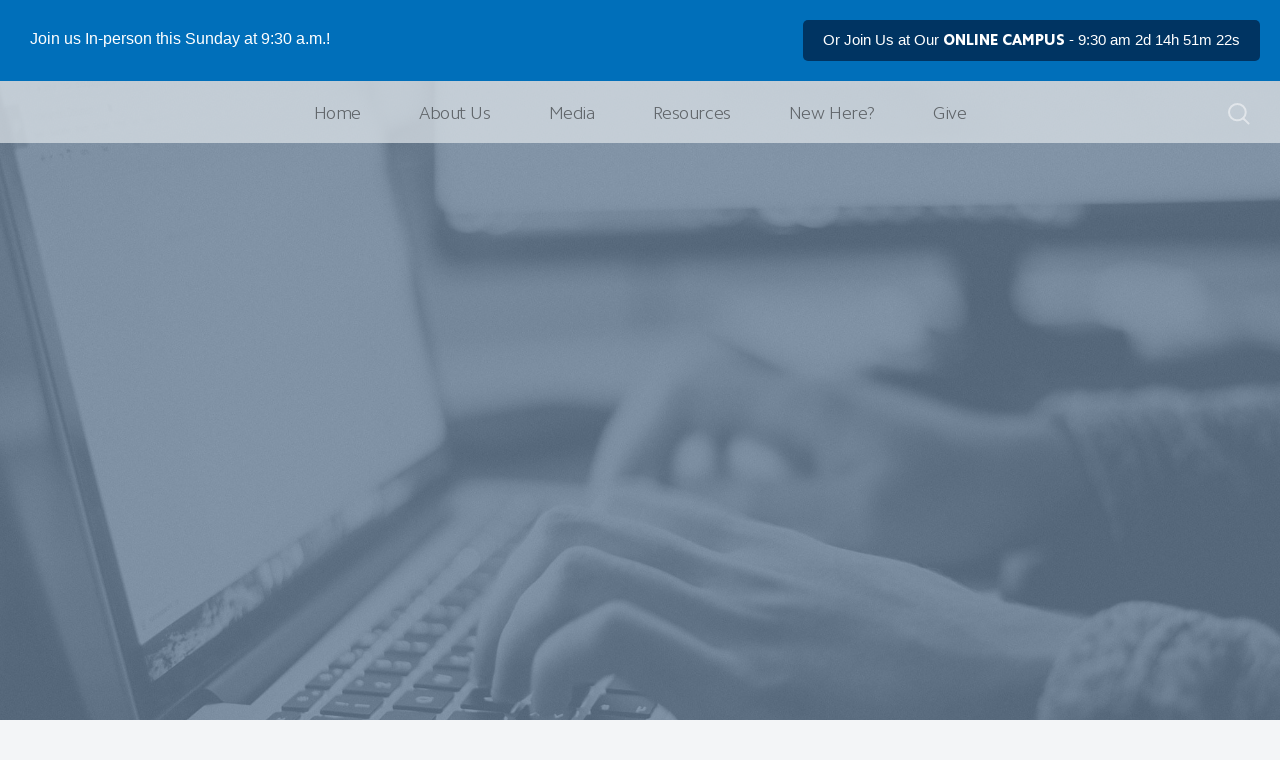

--- FILE ---
content_type: text/html; charset=UTF-8
request_url: https://southrenoumc.info/contact-us
body_size: 14896
content:
<!DOCTYPE html>
<html lang="en" class="">

<head>
  <meta charset="utf-8" />
  <meta http-equiv="X-UA-Compatible" content="IE=edge" />
  <meta name="viewport" content="width=device-width, initial-scale=1" />

  <!-- CSRF Token -->
  <meta name="csrf-token" content="jbEsgVsho0teKMCIoUSqCGQCxkBzSSJuKldarx75" />

  <title>Contact Us</title>
  <meta content="Get in touch with South Reno UMC directly here" name="description" />

  <link rel="canonical" href="http://southrenoumc.info/contact-us" />

    <link rel="apple-touch-icon" sizes="180x180" href="https://d14f1v6bh52agh.cloudfront.net/U_1qI8N4l9DnIqMeHMg3f8gGuro=/fit-in/180x180/uploads/0WRA6hASbgtuI0kF8CGiayfpK5zNIFHnl2n7tERl.png" />
  <link rel="icon" type="image/png" sizes="32x32" href="https://d14f1v6bh52agh.cloudfront.net/P1WRHwHA6PSwsi6QE4Typ50Gvbg=/fit-in/32x32/uploads/0WRA6hASbgtuI0kF8CGiayfpK5zNIFHnl2n7tERl.png" />
  <link rel="icon" type="image/png" sizes="16x16" href="https://d14f1v6bh52agh.cloudfront.net/Kbaedq7ndN3io7-gqesXSTYd_qA=/fit-in/16x16/uploads/0WRA6hASbgtuI0kF8CGiayfpK5zNIFHnl2n7tERl.png" />
  
  <link href="//code.ionicframework.com/ionicons/2.0.1/css/ionicons.min.css" rel="stylesheet">
  <link rel="stylesheet" type="text/css" href="/css/app.css?id=fd37343bc226a2a1b89f" />

  <script type="text/javascript">
    var base_url = "https://nucleus.church";
      var s3_base = "//nucleus-production.s3.amazonaws.com/";
  </script>

    <style type="text/css">
  :root {
    /*========
      Colors
    =========*/
    /* Homepage */
    --theme-color-header-background: #E0E5EB;
    --theme-color-header-background-gradient: ;
    --theme-color-header-background-blend-mode: normal;
    --theme-color-body-background: #F3F5F7;
    --theme-color-header-text: #FFFFFF;
    --theme-color-header-text-rgb: 255,255,255;
    /* Navigation */
    --theme-color-navigation-1: #DAE0E6;
    --theme-color-navigation-1-rgb: 218,224,230;
    --theme-color-navigation-2: #F3F5F7;
    --theme-color-navigation-3: #FFFFFF;
    --theme-color-navigation-4: #E0E5EB;
    --theme-color-navigation-text: #000000;
    --theme-color-navigation-text-rgb: 0,0,0;
    /* Footer */
    --theme-color-footer-background: #23222C;
    --theme-color-footer-text: #FFFFFF;
    --theme-color-footer-text-rgb: 255,255,255;
    /* Pages */
    --theme-color-page-header-background: #647C96;
    --theme-color-page-header-background-blend-mode: normal;
    --theme-color-page-header-text: #FFFFFF;
    --theme-color-page-header-text-rgb: 255,255,255;
    --theme-color-page-body-background: #F3F5F7;
    --theme-color-page-body-background-2: #FFFFFF;
    --theme-color-page-body-input-background: #FFFFFF;
    --theme-color-page-body-text: #505050;
    --theme-color-page-body-text-rgb: 80,80,80;
    --theme-color-page-body-heading: #647C96;
    --theme-color-page-body-heading-rgb: 100,124,150;
    --theme-color-page-body-button-background: #647C96;
    --theme-color-page-body-button-background-rgb: 100,124,150;
    --theme-color-page-body-button-text: #F3F5F7;
    --theme-color-page-body-button-text-rgb: 243,245,247;
    /* Cards */
    --theme-color-card-body-background: #FFFFFF;
    --theme-color-card-body-text: #505050;
  }
</style>
    
<meta property="og:title" content="Contact Us" />
<meta property="og:description" content="Get in touch with South Reno UMC directly here" />
<meta property="og:type" content="website" />
<meta property="og:image" content="http://nucleus-production.s3.amazonaws.com/uploads/5SAknwCfRMRn4gNFu7Gm2m6GF8ePudmSKC8XPziv.jpeg" />
<meta property="og:url" content='http://southrenoumc.info/contact-us' />

<script src="https://www.youtube.com/iframe_api" async></script>
<script src="https://player.vimeo.com/api/player.js" async></script>

<script>
  window.nucleusLauncherSettings = {
    launcherId: '4b5abd73397e455d61cb',
  };
  (function (l, a, u, n, c, h) {
    u = a.createElement('script');
    u.type = 'text/javascript';
    u.async = true;
    u.src = 'https://launcher.nucleus.church/boot.latest.js';
    n = a.getElementsByTagName('script')[0];
    n.parentNode.insertBefore(u, n);
  })(window, document);
</script>

<!---remove vignette in header--->
<style>
.vignette { display: none; }
</style>

<!-- Facebook Pixel Code -->
<script>
  !function(f,b,e,v,n,t,s)
  {if(f.fbq)return;n=f.fbq=function(){n.callMethod?
  n.callMethod.apply(n,arguments):n.queue.push(arguments)};
  if(!f._fbq)f._fbq=n;n.push=n;n.loaded=!0;n.version='2.0';
  n.queue=[];t=b.createElement(e);t.async=!0;
  t.src=v;s=b.getElementsByTagName(e)[0];
  s.parentNode.insertBefore(t,s)}(window, document,'script',
  'https://connect.facebook.net/en_US/fbevents.js');
  fbq('init', '2284014288552886');
  fbq('track', 'PageView');
</script>
<noscript><img height="1" width="1" style="display:none"
  src="https://www.facebook.com/tr?id=2284014288552886&ev=PageView&noscript=1"
/></noscript>
<!-- End Facebook Pixel Code -->
<style>
.component-media-thumbnail .visuals .background-container {
   visibility: hidden; }
</style>
<script type="text/javascript"
src="https://livebar.church/livebar.js"
data-layout="header"
data-background-color="#006fba"
data-button-color="#003462"
data-text-color="#ffffff"
data-header-text="Join us In-person this Sunday at 9:30 a.m.!"
data-button-text-color="#ffffff"
data-button-text="Or Join Us at Our <strong> ONLINE CAMPUS </strong> - 9:30 am"
data-header-text="<strong> IN-PERSON SERVICE CANCELED THIS SUNDAY, MARCH 3 "
data-service-1-day-of-week="0"
data-service-1-hours="9"
data-service-1-minutes="30"
data-service-1-duration-minutes="45"
data-dismissable="no"
data-live-url="https://live.southrenoumc.tv"
data-timezone="America/Los_Angeles"
></script>
<script>!function(t){var e,a,n;t.attachEvent?(e="attachEvent",a="detachEvent",n="onreadystatechange"):(e="addEventListener",a="removeEventListener",n="readystatechange");var d=function(){var e=t.createElement("script");e.type="text/javascript",e.async=!0,e.src="https://embed.gloo.us/scripts/online.js",e.id="__gloo-online-loader",e.setAttribute("data-ldid","98adb978-14b3-11eb-a181-8bd38879e90c"),e.setAttribute("data-lid","0dc548b0-5f1b-11ea-b065-873091230336"),e.setAttribute("data-oid","0dc35e10-5f1b-11ea-b065-13d33df32975"),t.body.appendChild(e),t[a](n,d)};t[e](n,d)}(document)</script>
<!-- Global site tag (gtag.js) - Google Analytics -->
<script async src="https://www.googletagmanager.com/gtag/js?id=UA-118987880-1">
</script>
<script>
  window.dataLayer = window.dataLayer || [];
  function gtag(){dataLayer.push(arguments);}
  gtag('js', new Date());
  gtag('config', 'UA-118987880-1');
</script>
<!-- Google tag (gtag.js) -->
<script async src="https://www.googletagmanager.com/gtag/js?id=G-HP0G4MHS05"></script>
<script>
  window.dataLayer = window.dataLayer || [];
  function gtag(){dataLayer.push(arguments);}
  gtag('js', new Date());

  gtag('config', 'G-HP0G4MHS05');
</script>

<!Light Theme - Remove Hero Image Light Overlay:>
<style type="text/css">
/* Light Theme - Remove Pages Hero Image Light Overlay */
.light .pages-hero .light-overlay { display: none !important; }
</style>

<style>
  h1,
  h2,
  h3,
  h4,
  h5,
  h6,
  .h1,
  .h2,
  .h3,
  .h4,
  .h5,
  .h6 {
    font-weight: 300;
    font-style: normal;
  }
</style>



<style type="text/css">
  p,
  p *,
  ul li,
  ol li,
  .nucleus-navigation a,
  .card a,
  .page-item a,
  .page-content *,
  .search-container *,
  .card-ribbon-content .more>span,
  .page-item-ribbon-content .more>span,
  .body-text {
    font-weight: 300;
    font-style: normal;
  }
</style>

<style>
    .page-content .rte a, .page-content .rte a *{
    color:#647C96 !important;
  }

  .page-content .rte a:hover{
    opacity:0.6;
  }

  .el-radio__inner:hover, .el-checkbox__inner:hover{
    border-color:#647C96 !important;
  }

  .el-radio__input.is-checked .el-radio__inner, .el-checkbox__input.is-checked .el-checkbox__inner{
    border-color:#647C96 !important;
    background:#647C96 !important;
  }

  .el-picker-panel.page-calendar-picker{
    background:#647C96 !important;
    box-shadow:0 20px 40px 0 rgba(0,0,0,.25);
    border-radius:5px;
  }

  .el-picker-panel.page-calendar-picker .el-month-table td .cell,
  .el-picker-panel.page-calendar-picker .el-year-table td .cell{
    color:#FFF;
  }

  .el-picker-panel.page-calendar-picker .el-month-table td .cell:hover,
  .el-picker-panel.page-calendar-picker .el-year-table td .cell:hover,
  .el-picker-panel.page-calendar-picker .el-month-table td.current .cell,
  .el-picker-panel.page-calendar-picker .el-year-table td.current .cell{
    background-color:#FFF !important;
    color:#647C96 !important;
  }

</style>

<!-- on its own so it doesnt invalidate the other declarations above -->
</head>



<body class="theme-custom navigation-style__full-width navigation-position__top cards-shape__square pages-hide-title pages-hide-description pages-header-style__flat buttons-shape__extra-rounded homepage__place-cards-below-header homepage__hide-header-on-mobile homepage__show-footer-on-mobile pages-landing single-page ">

  <div id="app" class="has-admin-navigation">
                        
<div class="hero hero-page ">
  <div
    class="hero-background-container ">
    <div class="hero-background" style="background-color:#647C96;"></div>
    <div class="hero-background-image">
            <div class="background-image"
        style="background-image:url('https://d14f1v6bh52agh.cloudfront.net/9jQ7B9jrQw4NTrHkom4xTD6yA3M=/fit-in/2800xorig/filters:format(jpeg)/uploads/5SAknwCfRMRn4gNFu7Gm2m6GF8ePudmSKC8XPziv.jpeg');">
      </div>
      
            <div class="color-overlay" style="background-color:#647C96;"></div>
          </div>
  </div>

  <div class="pages-logo">
      </div>

  <div class="back">
    <a href="/"><svg class="" width="26px" height="19px" viewBox="0 0 26 19" version="1.1" xmlns="http://www.w3.org/2000/svg" xmlns:xlink="http://www.w3.org/1999/xlink">
    <g stroke="none" stroke-width="1" fill="none" fill-rule="evenodd" stroke-linecap="round">
        <g transform="translate(-28.000000, -30.000000)" stroke="#FFFFFF" stroke-width="3">
            <g transform="translate(29.000000, 22.000000)">
                <g>
                    <g transform="translate(12.469697, 17.750000) rotate(-180.000000) translate(-12.469697, -17.750000) translate(0.969697, 9.250000)">
                        <path d="M0.85479798,8.625 L22.6010583,8.625" id="Line"></path>
                        <path d="M15.2546898,1.42261905 L22.5962978,8.49404762" id="Line"></path>
                        <path d="M15.2546898,15.827381 L22.5962978,8.75595238" id="Line"></path>
                    </g>
                </g>
            </g>
        </g>
    </g>
</svg>
 <span class="back-text">&nbsp;back</span></a>
  </div>

  <a href="#" class="navigation-toggle menu-toggle">
    <span class="menu-bar bar1"></span>
    <span class="menu-bar bar2"></span>
    <span class="menu-bar bar3"></span>
  </a>

  <a href="#" class="search-toggle menu-toggle close">
    <svg width="22px" height="22px" viewBox="0 0 22 22" version="1.1" xmlns="http://www.w3.org/2000/svg"
      xmlns:xlink="http://www.w3.org/1999/xlink">
      <g stroke="none" stroke-width="1" fill="none" fill-rule="evenodd">
        <g transform="translate(-1477.000000, -119.000000)" stroke="currentColor">
          <g transform="translate(1478.000000, 120.000000)">
            <g>
              <ellipse stroke-width="2" cx="8.37209302" cy="8.18181818" rx="8.37209302" ry="8.18181818"></ellipse>
              <path d="M14.1860465,14.3181818 L19.5399369,19.5503929" stroke-width="2" stroke-linecap="round"></path>
            </g>
          </g>
        </g>
      </g>
    </svg>

    <span class="menu-bar bar1"></span>
    <span class="menu-bar bar2"></span>
    <span class="menu-bar bar3"></span>
  </a>

  <div class="desktop-menu nucleus-navigation-wrap">
  <nav class="nucleus-navigation">
    <div class="pages-container">
      <ul class="primary-level">
                <li class="">
          <a target="" href="https://southrenoumc.info">
            Home
                      </a>

                  </li>

                <li class="">
          <a target="_blank" href="//southrenoumc.info/about-us">
            About Us
                      </a>

                  </li>

                <li class="">
          <a target="_blank" href="https://southrenoumc.tv">
            Media
                      </a>

                  </li>

                <li class="">
          <a target="" href="https://mailchi.mp/ff085eab2347/signups">
            Resources
                      </a>

                  </li>

                <li class="has-dropdown align-right has-column-1">
          <a target="" href="//southrenoumc.info/new">
            New Here?
                        <svg width="15px" height="11px" viewBox="0 0 15 11" version="1.1" xmlns="http://www.w3.org/2000/svg"
              xmlns:xlink="http://www.w3.org/1999/xlink">
              <g stroke="none" stroke-width="1" fill="none" fill-rule="evenodd" stroke-linecap="round"
                stroke-opacity="0.684414629">
                <g transform="translate(-237.000000, -333.000000)" stroke="#000000" stroke-width="1.84615385">
                  <g transform="translate(237.000000, 334.000000)">
                    <g
                      transform="translate(7.447500, 5.000000) scale(-1, 1) translate(-7.447500, -5.000000) translate(0.447500, 0.500000)">
                      <g
                        transform="translate(6.785000, 4.500000) rotate(-180.000000) translate(-6.785000, -4.500000) translate(0.285000, 0.000000)">
                        <path d="M0.456573617,4.5703125 L12.0719131,4.5703125"></path>
                        <path d="M8.14799407,0.518973214 L12.0693704,4.49665179"></path>
                        <path d="M8.14799407,8.62165179 L12.0693704,4.64397321"></path>
                      </g>
                    </g>
                  </g>
                </g>
              </g>
            </svg>
                      </a>

                    <div class="dropdown-menu column-1">
                        <div class="dropdown-menu-column">
              <ul>
                                <li>
                  <a target="" href="//southrenoumc.info/plan-a-visit">Plan A Visit</a>
                </li>
                                <li>
                  <a target="" href="//southrenoumc.info/new">I&#039;m New</a>
                </li>
                              </ul>
            </div>
            
            
            
                      </div>
                  </li>

                <li class="">
          <a target="_blank" href="https://southrenoumc.breezechms.com/give/online">
            Give
                      </a>

                  </li>

        
        <li class="secondary-level has-dropdown hide">
          <a href="#" class="more-items-parent">
            More

            <svg width="9px" height="8px" viewBox="0 0 9 8" version="1.1" xmlns="http://www.w3.org/2000/svg"
              xmlns:xlink="http://www.w3.org/1999/xlink">
              <g stroke="none" stroke-width="1" fill="none" fill-rule="evenodd" stroke-linecap="round">
                <g transform="translate(-1184.000000, -288.000000)" stroke="currentColor">
                  <g transform="translate(34.000000, 263.000000)">
                    <g transform="translate(446.000000, 11.000000)">
                      <g transform="translate(705.000000, 14.000000)">
                        <polyline points="0 0 3.5 3.5 7 0"></polyline>
                        <polyline points="0 4.375 3.5 7.875 7 4.375"></polyline>
                      </g>
                    </g>
                  </g>
                </g>
              </g>
            </svg>
          </a>

          <div class="more-items dropdown-menu">

            <div class="parent-items-wrap">
              <ul>
                
                                <li>
                  <a target="" class="more-item"
                    href="https://southrenoumc.info">Home</a>
                </li>
                
                
                                <li>
                  <a target="_blank" class="more-item"
                    href="//southrenoumc.info/about-us">About Us</a>
                </li>
                
                
                                <li>
                  <a target="_blank" class="more-item"
                    href="https://southrenoumc.tv">Media</a>
                </li>
                
                
                                <li>
                  <a target="" class="more-item"
                    href="https://mailchi.mp/ff085eab2347/signups">Resources</a>
                </li>
                
                
                                <li>
                  <a data-nav-trigger="page-94527c" class="more-item"
                    target="" href="//southrenoumc.info/new">New Here?</a>
                </li>
                
                
                                <li>
                  <a target="_blank" class="more-item"
                    href="https://southrenoumc.breezechms.com/give/online">Give</a>
                </li>
                
                              </ul>
            </div>

            <div class="parent-items-dropdown">
              
              
              
              
              
              
              
              
              
                            <div class="parent-item-dropdown page-94527c">

                                <div class="parent-item-dropdown-column">
                  <ul>
                                        <li>
                      <a target="" href="//southrenoumc.info/plan-a-visit">Plan A Visit</a>
                    </li>
                                        <li>
                      <a target="" href="//southrenoumc.info/new">I&#039;m New</a>
                    </li>
                                      </ul>
                </div>
                
                
                
                              </div>
              
              
              
              
            </div>
          </div>
        </li>

      </ul>
    </div>
  </nav>
</div>

<div class="mobile-menu nucleus-navigation-wrap">
  <!-- church logo and x icon, hidden on desktop -->
  <div class="nucleus-navigation-wrap-head">
      </div>

  <nav class="nucleus-navigation">
    <div class="pages-container">
      <ul class="primary-level">

        
        <li class="">
          <a target="" href="https://southrenoumc.info">
            Home
                      </a>

                  </li>

        
        <li class="">
          <a target="_blank" href="//southrenoumc.info/about-us">
            About Us
                      </a>

                  </li>

        
        <li class="">
          <a target="_blank" href="https://southrenoumc.tv">
            Media
                      </a>

                  </li>

        
        <li class="">
          <a target="" href="https://mailchi.mp/ff085eab2347/signups">
            Resources
                      </a>

                  </li>

        
        <li class="has-dropdown align-right has-column-1">
          <a target="" href="//southrenoumc.info/new">
            New Here?
                        <svg width="15px" height="11px" viewBox="0 0 15 11" version="1.1" xmlns="http://www.w3.org/2000/svg"
              xmlns:xlink="http://www.w3.org/1999/xlink">
              <g stroke="none" stroke-width="1" fill="none" fill-rule="evenodd" stroke-linecap="round"
                stroke-opacity="0.684414629">
                <g transform="translate(-237.000000, -333.000000)" stroke="#000000" stroke-width="1.84615385">
                  <g transform="translate(237.000000, 334.000000)">
                    <g
                      transform="translate(7.447500, 5.000000) scale(-1, 1) translate(-7.447500, -5.000000) translate(0.447500, 0.500000)">
                      <g
                        transform="translate(6.785000, 4.500000) rotate(-180.000000) translate(-6.785000, -4.500000) translate(0.285000, 0.000000)">
                        <path d="M0.456573617,4.5703125 L12.0719131,4.5703125"></path>
                        <path d="M8.14799407,0.518973214 L12.0693704,4.49665179"></path>
                        <path d="M8.14799407,8.62165179 L12.0693704,4.64397321"></path>
                      </g>
                    </g>
                  </g>
                </g>
              </g>
            </svg>
                      </a>

                    <div class="dropdown-menu column-1">
                        <div class="dropdown-menu-column">
              <ul>
                                <li>
                  <a target="" href="//southrenoumc.info/plan-a-visit">Plan A Visit</a>
                </li>
                                <li>
                  <a target="" href="//southrenoumc.info/new">I&#039;m New</a>
                </li>
                              </ul>
            </div>
            
            
            
                      </div>
                  </li>

        
        <li class="">
          <a target="_blank" href="https://southrenoumc.breezechms.com/give/online">
            Give
                      </a>

                  </li>

        
      </ul>
    </div>
  </nav>

  <div class="nucleus-navigation-wrap-footer">
    <ul class="social">
  
  
  
  
  
  
  
  </ul>
  </div>

</div>

  <page-search data="[{&quot;title&quot;:&quot;How to Pray: A 6-Step Guide to Prayer&quot;,&quot;description&quot;:null,&quot;use_theme_overrides&quot;:false,&quot;color&quot;:&quot;#647C96&quot;,&quot;slug&quot;:&quot;how-to-pray-a-6-step-guide-to-prayer&quot;,&quot;url&quot;:&quot;http:\/\/southrenoumc.info\/how-to-pray-a-6-step-guide-to-prayer&quot;,&quot;external_target&quot;:false},{&quot;title&quot;:&quot;Give&quot;,&quot;description&quot;:&quot;Every penny goes to great projects with great nonprofits.&quot;,&quot;use_theme_overrides&quot;:true,&quot;color&quot;:&quot;#647C96&quot;,&quot;slug&quot;:&quot;give-2&quot;,&quot;url&quot;:&quot;https:\/\/southrenoumc.breezechms.com\/give\/online&quot;,&quot;external_target&quot;:false},{&quot;title&quot;:&quot;Plan a Visit&quot;,&quot;description&quot;:&quot;Service times, directions, and what to expect upon your first visit to South Reno UMC&quot;,&quot;use_theme_overrides&quot;:false,&quot;color&quot;:&quot;#647C96&quot;,&quot;slug&quot;:&quot;plan-a-visit&quot;,&quot;url&quot;:&quot;http:\/\/southrenoumc.info\/plan-a-visit&quot;,&quot;external_target&quot;:false},{&quot;title&quot;:&quot;The Common Rule&quot;,&quot;description&quot;:&quot;The Common Rule is a set of daily and weekly practices to form us in the love of God and neighbor.&quot;,&quot;use_theme_overrides&quot;:false,&quot;color&quot;:&quot;#647C96&quot;,&quot;slug&quot;:&quot;common-rule-intro&quot;,&quot;url&quot;:&quot;http:\/\/southrenoumc.info\/common-rule-intro&quot;,&quot;external_target&quot;:false},{&quot;title&quot;:&quot;Serve&quot;,&quot;description&quot;:&quot;Every hour served makes an impact.&quot;,&quot;use_theme_overrides&quot;:true,&quot;color&quot;:&quot;#647C96&quot;,&quot;slug&quot;:&quot;give-2-1&quot;,&quot;url&quot;:&quot;http:\/\/southrenoumc.info\/give-2-1&quot;,&quot;external_target&quot;:false},{&quot;title&quot;:&quot;VBS Participant Handbook&quot;,&quot;description&quot;:&quot;Vacation Bible School - August 1 - 5&quot;,&quot;use_theme_overrides&quot;:false,&quot;color&quot;:&quot;#647C96&quot;,&quot;slug&quot;:&quot;vbs-1&quot;,&quot;url&quot;:&quot;https:\/\/www.dropbox.com\/s\/ficyssqdrcnv0jj\/SRUMC%20VBS%202022%20Family%20Handbook%20-%20W_O%20SIGN-UPS.pdf?dl=0&quot;,&quot;external_target&quot;:false},{&quot;title&quot;:&quot;28-day Prayer Devotional&quot;,&quot;description&quot;:null,&quot;use_theme_overrides&quot;:true,&quot;color&quot;:&quot;#647C96&quot;,&quot;slug&quot;:&quot;28-day-prayer-devotional&quot;,&quot;url&quot;:&quot;https:\/\/southrenoumc.breezechms.com\/form\/5ac53b667757&quot;,&quot;external_target&quot;:false},{&quot;title&quot;:&quot;Love&quot;,&quot;description&quot;:&quot;Do something thoughtful for someone.&quot;,&quot;use_theme_overrides&quot;:true,&quot;color&quot;:&quot;#647C96&quot;,&quot;slug&quot;:&quot;love&quot;,&quot;url&quot;:&quot;http:\/\/southrenoumc.info\/love&quot;,&quot;external_target&quot;:false},{&quot;title&quot;:&quot;Connect&quot;,&quot;description&quot;:&quot;Got a question? We&#039;re here to help you grow and connect.&quot;,&quot;use_theme_overrides&quot;:true,&quot;color&quot;:&quot;#5B6BE3&quot;,&quot;slug&quot;:&quot;new-1&quot;,&quot;url&quot;:&quot;http:\/\/southrenoumc.info\/new-1&quot;,&quot;external_target&quot;:false},{&quot;title&quot;:&quot;The Story&quot;,&quot;description&quot;:&quot;One-of-a-kind telling of the Christmas story that will capture the imagination of the entire family&quot;,&quot;use_theme_overrides&quot;:true,&quot;color&quot;:&quot;#647C96&quot;,&quot;slug&quot;:&quot;the-story&quot;,&quot;url&quot;:&quot;https:\/\/vimeo.com\/showcase\/10066065&quot;,&quot;external_target&quot;:false},{&quot;title&quot;:&quot;Circle Maker Groups&quot;,&quot;description&quot;:&quot;Learn to draw circles around your biggest dreams and your biggest fears.&quot;,&quot;use_theme_overrides&quot;:false,&quot;color&quot;:&quot;#647C96&quot;,&quot;slug&quot;:&quot;circle-maker-groups&quot;,&quot;url&quot;:&quot;https:\/\/southrenoumc.breezechms.com\/form\/93f516&quot;,&quot;external_target&quot;:false},{&quot;title&quot;:&quot;Positive Affirmations To Renew Your Mind&quot;,&quot;description&quot;:null,&quot;use_theme_overrides&quot;:false,&quot;color&quot;:&quot;#647C96&quot;,&quot;slug&quot;:&quot;positive-affirmations&quot;,&quot;url&quot;:&quot;http:\/\/southrenoumc.info\/positive-affirmations&quot;,&quot;external_target&quot;:false},{&quot;title&quot;:&quot;Daily Habit # 4&quot;,&quot;description&quot;:null,&quot;use_theme_overrides&quot;:false,&quot;color&quot;:&quot;#647C96&quot;,&quot;slug&quot;:&quot;daily-habit-4&quot;,&quot;url&quot;:&quot;http:\/\/southrenoumc.info\/daily-habit-4&quot;,&quot;external_target&quot;:false},{&quot;title&quot;:&quot;Interested in Serving?&quot;,&quot;description&quot;:&quot;Here is how to start your journey.&quot;,&quot;use_theme_overrides&quot;:false,&quot;color&quot;:&quot;#647C96&quot;,&quot;slug&quot;:&quot;serve-old&quot;,&quot;url&quot;:&quot;https:\/\/southrenoumc.breezechms.com\/form\/645061&quot;,&quot;external_target&quot;:false},{&quot;title&quot;:&quot;The Common Rule - Overview&quot;,&quot;description&quot;:&quot;Based on the book of the same name, The Common Rule, by Justin Whitmel Earley&quot;,&quot;use_theme_overrides&quot;:false,&quot;color&quot;:&quot;#647C96&quot;,&quot;slug&quot;:&quot;common-rule-overview&quot;,&quot;url&quot;:&quot;http:\/\/southrenoumc.info\/common-rule-overview&quot;,&quot;external_target&quot;:false},{&quot;title&quot;:&quot;Advent\/Christmas Spotify Playlists&quot;,&quot;description&quot;:&quot;While you\u2019re trimming your tree or awaiting the return of your Elf, enjoy some Christmas music.&quot;,&quot;use_theme_overrides&quot;:false,&quot;color&quot;:&quot;#647C96&quot;,&quot;slug&quot;:&quot;advent-christmas-spotify-playlists&quot;,&quot;url&quot;:&quot;http:\/\/southrenoumc.info\/advent-christmas-spotify-playlists&quot;,&quot;external_target&quot;:false},{&quot;title&quot;:&quot;Bedtime Bible Stories&quot;,&quot;description&quot;:null,&quot;use_theme_overrides&quot;:false,&quot;color&quot;:&quot;#647C96&quot;,&quot;slug&quot;:&quot;bedtime-bible-stories&quot;,&quot;url&quot;:&quot;http:\/\/southrenoumc.info\/bedtime-bible-stories&quot;,&quot;external_target&quot;:false},{&quot;title&quot;:&quot;Give Copy&quot;,&quot;description&quot;:&quot;Invest in Eternity&quot;,&quot;use_theme_overrides&quot;:false,&quot;color&quot;:&quot;#647C96&quot;,&quot;slug&quot;:&quot;give-1&quot;,&quot;url&quot;:&quot;http:\/\/southrenoumc.info\/give-1&quot;,&quot;external_target&quot;:false},{&quot;title&quot;:&quot;Outreach Team&quot;,&quot;description&quot;:&quot;Vision: To seek ways to reach the least, the last, and the lost and introduce them to Jesus Christ.&quot;,&quot;use_theme_overrides&quot;:true,&quot;color&quot;:&quot;#DD420A&quot;,&quot;slug&quot;:&quot;outreach-team&quot;,&quot;url&quot;:&quot;http:\/\/southrenoumc.info\/outreach-team&quot;,&quot;external_target&quot;:false},{&quot;title&quot;:&quot;So, What&#039;s the Difference Showcase&quot;,&quot;description&quot;:&quot;Sermon Series highlighting the differences between traditional Christianity &amp; other World Religions&quot;,&quot;use_theme_overrides&quot;:true,&quot;color&quot;:&quot;#647C96&quot;,&quot;slug&quot;:&quot;so-whats-the-difference-showcase&quot;,&quot;url&quot;:&quot;https:\/\/vimeo.com\/showcase\/So-Whats-the-Difference?share=copy&quot;,&quot;external_target&quot;:false},{&quot;title&quot;:&quot;CCare Workshop Registration&quot;,&quot;description&quot;:null,&quot;use_theme_overrides&quot;:true,&quot;color&quot;:&quot;#647C96&quot;,&quot;slug&quot;:&quot;ccare&quot;,&quot;url&quot;:&quot;https:\/\/southrenoumc.breezechms.com\/form\/67a6375640&quot;,&quot;external_target&quot;:true},{&quot;title&quot;:&quot;Prayer Resources&quot;,&quot;description&quot;:&quot;Prayer Resources For Your Use&quot;,&quot;use_theme_overrides&quot;:false,&quot;color&quot;:&quot;#647C96&quot;,&quot;slug&quot;:&quot;prayer-resources&quot;,&quot;url&quot;:&quot;http:\/\/southrenoumc.info\/prayer-resources&quot;,&quot;external_target&quot;:false},{&quot;title&quot;:&quot;1st Impressions Team&quot;,&quot;description&quot;:&quot;Vision: to make the church like Heaven on Earth by creating an accepting and friendly atmosphere.&quot;,&quot;use_theme_overrides&quot;:true,&quot;color&quot;:&quot;#DD420A&quot;,&quot;slug&quot;:&quot;1st-impressions&quot;,&quot;url&quot;:&quot;http:\/\/southrenoumc.info\/1st-impressions&quot;,&quot;external_target&quot;:false},{&quot;title&quot;:&quot;Follow Up&quot;,&quot;description&quot;:&quot;Vision: To provide the love, acceptance, friendliness and compassion of Christ to all who attend.&quot;,&quot;use_theme_overrides&quot;:true,&quot;color&quot;:&quot;#9AD655&quot;,&quot;slug&quot;:&quot;follow-up&quot;,&quot;url&quot;:&quot;http:\/\/southrenoumc.info\/follow-up&quot;,&quot;external_target&quot;:false},{&quot;title&quot;:&quot;The Chosen: Christmas Special&quot;,&quot;description&quot;:&quot;Today, Sunday, December 12th @ 5 p.m.&quot;,&quot;use_theme_overrides&quot;:false,&quot;color&quot;:&quot;#647C96&quot;,&quot;slug&quot;:&quot;the-chosen-christmas-special&quot;,&quot;url&quot;:&quot;http:\/\/southrenoumc.info\/the-chosen-christmas-special&quot;,&quot;external_target&quot;:false},{&quot;title&quot;:&quot;Book Study&quot;,&quot;description&quot;:&quot;A Book Study of \&quot;The Universal Christ\&quot; by Richard Rohr&quot;,&quot;use_theme_overrides&quot;:false,&quot;color&quot;:&quot;#647C96&quot;,&quot;slug&quot;:&quot;book-study&quot;,&quot;url&quot;:&quot;http:\/\/southrenoumc.info\/book-study&quot;,&quot;external_target&quot;:false},{&quot;title&quot;:&quot;Tech Team&quot;,&quot;description&quot;:&quot;Vision: to produce quality worship guides, resources, and audio\/visual support.&quot;,&quot;use_theme_overrides&quot;:true,&quot;color&quot;:&quot;#2A2939&quot;,&quot;slug&quot;:&quot;tech-team&quot;,&quot;url&quot;:&quot;http:\/\/southrenoumc.info\/tech-team&quot;,&quot;external_target&quot;:false},{&quot;title&quot;:&quot;Discipleship Team&quot;,&quot;description&quot;:&quot;Vision: Helping people grow into fully devoted disciples of Jesus&quot;,&quot;use_theme_overrides&quot;:true,&quot;color&quot;:&quot;#AC4DFF&quot;,&quot;slug&quot;:&quot;discipleship&quot;,&quot;url&quot;:&quot;http:\/\/southrenoumc.info\/discipleship&quot;,&quot;external_target&quot;:false},{&quot;title&quot;:&quot;Sunday Sermon Synchrony&quot;,&quot;description&quot;:&quot;Sermon Based Small Groups&quot;,&quot;use_theme_overrides&quot;:false,&quot;color&quot;:&quot;#647C96&quot;,&quot;slug&quot;:&quot;sunday-sermon-synchrony&quot;,&quot;url&quot;:&quot;http:\/\/southrenoumc.info\/sunday-sermon-synchrony&quot;,&quot;external_target&quot;:false},{&quot;title&quot;:&quot;Tool Shed&quot;,&quot;description&quot;:&quot;An index of thirty prayer tools&quot;,&quot;use_theme_overrides&quot;:false,&quot;color&quot;:&quot;#647C96&quot;,&quot;slug&quot;:&quot;tool-shed&quot;,&quot;url&quot;:&quot;http:\/\/southrenoumc.info\/tool-shed&quot;,&quot;external_target&quot;:false},{&quot;title&quot;:&quot;Pizza with the Pastor&quot;,&quot;description&quot;:null,&quot;use_theme_overrides&quot;:false,&quot;color&quot;:&quot;#647C96&quot;,&quot;slug&quot;:&quot;pizza-with-the-pastor&quot;,&quot;url&quot;:&quot;https:\/\/southrenoumc.breezechms.com\/form\/48a30a&quot;,&quot;external_target&quot;:false},{&quot;title&quot;:&quot;SermonShowcase&quot;,&quot;description&quot;:null,&quot;use_theme_overrides&quot;:false,&quot;color&quot;:&quot;#647C96&quot;,&quot;slug&quot;:&quot;sermonshowcase&quot;,&quot;url&quot;:&quot;https:\/\/vimeo.com\/showcase\/10705305&quot;,&quot;external_target&quot;:false},{&quot;title&quot;:&quot;Wednesday Cup of Coffee&quot;,&quot;description&quot;:&quot;Each Wednesday receive an email inviting you to grow in your connection with God and others&quot;,&quot;use_theme_overrides&quot;:false,&quot;color&quot;:&quot;#647C96&quot;,&quot;slug&quot;:&quot;cup-of-coffee&quot;,&quot;url&quot;:&quot;https:\/\/southrenoumc.breezechms.com\/form\/d38cec80&quot;,&quot;external_target&quot;:false},{&quot;title&quot;:&quot;Weekly Habit # 2&quot;,&quot;description&quot;:null,&quot;use_theme_overrides&quot;:false,&quot;color&quot;:&quot;#647C96&quot;,&quot;slug&quot;:&quot;weekly-habit-2&quot;,&quot;url&quot;:&quot;http:\/\/southrenoumc.info\/weekly-habit-2&quot;,&quot;external_target&quot;:false},{&quot;title&quot;:&quot;Eddy House&quot;,&quot;description&quot;:null,&quot;use_theme_overrides&quot;:false,&quot;color&quot;:&quot;#647C96&quot;,&quot;slug&quot;:&quot;eddyhouse&quot;,&quot;url&quot;:&quot;http:\/\/southrenoumc.info\/eddyhouse&quot;,&quot;external_target&quot;:false},{&quot;title&quot;:&quot;Christmas Greeting Video&quot;,&quot;description&quot;:&quot;Share your video greeting and watch for it on Christmas!&quot;,&quot;use_theme_overrides&quot;:false,&quot;color&quot;:&quot;#647C96&quot;,&quot;slug&quot;:&quot;christmas-greeting-video&quot;,&quot;url&quot;:&quot;http:\/\/southrenoumc.info\/christmas-greeting-video&quot;,&quot;external_target&quot;:false},{&quot;title&quot;:&quot;Weekly Habit # 3&quot;,&quot;description&quot;:null,&quot;use_theme_overrides&quot;:false,&quot;color&quot;:&quot;#647C96&quot;,&quot;slug&quot;:&quot;weekly-habit-3&quot;,&quot;url&quot;:&quot;http:\/\/southrenoumc.info\/weekly-habit-3&quot;,&quot;external_target&quot;:false},{&quot;title&quot;:&quot;Preschool Goals&quot;,&quot;description&quot;:null,&quot;use_theme_overrides&quot;:false,&quot;color&quot;:&quot;#647C96&quot;,&quot;slug&quot;:&quot;preschool-ministry-welcome&quot;,&quot;url&quot;:&quot;http:\/\/southrenoumc.info\/preschool-ministry-welcome&quot;,&quot;external_target&quot;:false},{&quot;title&quot;:&quot;Curriculum and Schedule&quot;,&quot;description&quot;:&quot;Show me Jesus!&quot;,&quot;use_theme_overrides&quot;:false,&quot;color&quot;:&quot;#647C96&quot;,&quot;slug&quot;:&quot;curriculum&quot;,&quot;url&quot;:&quot;http:\/\/southrenoumc.info\/curriculum&quot;,&quot;external_target&quot;:false},{&quot;title&quot;:&quot;Tuition and Fees&quot;,&quot;description&quot;:&quot;2025 - 2026 School Year&quot;,&quot;use_theme_overrides&quot;:false,&quot;color&quot;:&quot;#647C96&quot;,&quot;slug&quot;:&quot;schedule-and-tuition&quot;,&quot;url&quot;:&quot;http:\/\/southrenoumc.info\/schedule-and-tuition&quot;,&quot;external_target&quot;:false},{&quot;title&quot;:&quot;Stephen Ministry&quot;,&quot;description&quot;:&quot;Is life more than you can handle right now? \nDo you know someone who needs care?&quot;,&quot;use_theme_overrides&quot;:true,&quot;color&quot;:&quot;#647C96&quot;,&quot;slug&quot;:&quot;stephen-ministry&quot;,&quot;url&quot;:&quot;https:\/\/southrenoumc.breezechms.com\/form\/56e9d9&quot;,&quot;external_target&quot;:false},{&quot;title&quot;:&quot;Asbury Awakening&quot;,&quot;description&quot;:&quot;Curated Resources Regarding What&#039;s Happening @ Asbury University&quot;,&quot;use_theme_overrides&quot;:false,&quot;color&quot;:&quot;#647C96&quot;,&quot;slug&quot;:&quot;asbury-awakening&quot;,&quot;url&quot;:&quot;http:\/\/southrenoumc.info\/asbury-awakening&quot;,&quot;external_target&quot;:false},{&quot;title&quot;:&quot;Advent Cards&quot;,&quot;description&quot;:&quot;A daily email devotional for the days leading up to Christmas Day&quot;,&quot;use_theme_overrides&quot;:true,&quot;color&quot;:&quot;#647C96&quot;,&quot;slug&quot;:&quot;advent-cards&quot;,&quot;url&quot;:&quot;https:\/\/mailchi.mp\/0ecc93167aaf\/yfe8p2q4mt&quot;,&quot;external_target&quot;:false},{&quot;title&quot;:&quot;Do For One&quot;,&quot;description&quot;:&quot;Spread some love to those around you.&quot;,&quot;use_theme_overrides&quot;:false,&quot;color&quot;:&quot;#647C96&quot;,&quot;slug&quot;:&quot;do-for-one&quot;,&quot;url&quot;:&quot;http:\/\/southrenoumc.info\/do-for-one&quot;,&quot;external_target&quot;:false},{&quot;title&quot;:&quot;Making Bold Moves 7-Day Devotional&quot;,&quot;description&quot;:&quot;What\u2019s the biggest risk you\u2019ve ever taken? Maybe your last big risk was a decade ago.&quot;,&quot;use_theme_overrides&quot;:false,&quot;color&quot;:&quot;#647C96&quot;,&quot;slug&quot;:&quot;making-bold-moves-7-day-devotional&quot;,&quot;url&quot;:&quot;http:\/\/eepurl.com\/hgorLX&quot;,&quot;external_target&quot;:true},{&quot;title&quot;:&quot;Weekly Habit # 1&quot;,&quot;description&quot;:null,&quot;use_theme_overrides&quot;:false,&quot;color&quot;:&quot;#647C96&quot;,&quot;slug&quot;:&quot;weekly-habit-1&quot;,&quot;url&quot;:&quot;http:\/\/southrenoumc.info\/weekly-habit-1&quot;,&quot;external_target&quot;:false},{&quot;title&quot;:&quot;Christmas Star&quot;,&quot;description&quot;:&quot;On December 21, Rare \&quot;Christmas Star\&quot; to Appear&quot;,&quot;use_theme_overrides&quot;:false,&quot;color&quot;:&quot;#647C96&quot;,&quot;slug&quot;:&quot;christmas-star&quot;,&quot;url&quot;:&quot;http:\/\/southrenoumc.info\/christmas-star&quot;,&quot;external_target&quot;:false},{&quot;title&quot;:&quot;Music Ministry&quot;,&quot;description&quot;:&quot;Let us know of your interest.&quot;,&quot;use_theme_overrides&quot;:false,&quot;color&quot;:&quot;#647C96&quot;,&quot;slug&quot;:&quot;music-ministry&quot;,&quot;url&quot;:&quot;http:\/\/southrenoumc.info\/music-ministry&quot;,&quot;external_target&quot;:false},{&quot;title&quot;:&quot;BLESS Showcase&quot;,&quot;description&quot;:null,&quot;use_theme_overrides&quot;:false,&quot;color&quot;:&quot;#647C96&quot;,&quot;slug&quot;:&quot;bless-showcase&quot;,&quot;url&quot;:&quot;http:\/\/southrenoumc.info\/bless-showcase&quot;,&quot;external_target&quot;:false},{&quot;title&quot;:&quot;Easter Egg-stravaganza&quot;,&quot;description&quot;:null,&quot;use_theme_overrides&quot;:false,&quot;color&quot;:&quot;#647C96&quot;,&quot;slug&quot;:&quot;easter-egg-stravaganza&quot;,&quot;url&quot;:&quot;http:\/\/southrenoumc.info\/easter-egg-stravaganza&quot;,&quot;external_target&quot;:false},{&quot;title&quot;:&quot;Men&#039;s Breakfast&quot;,&quot;description&quot;:&quot;Join With Other Men for Growth and Fellowship&quot;,&quot;use_theme_overrides&quot;:false,&quot;color&quot;:&quot;#647C96&quot;,&quot;slug&quot;:&quot;mens-breakfast&quot;,&quot;url&quot;:&quot;https:\/\/southrenoumc.breezechms.com\/form\/5ab3d9737834606721571413&quot;,&quot;external_target&quot;:true},{&quot;title&quot;:&quot;OCC Shoe Box&quot;,&quot;description&quot;:null,&quot;use_theme_overrides&quot;:true,&quot;color&quot;:&quot;#647C96&quot;,&quot;slug&quot;:&quot;occ-shoe-box&quot;,&quot;url&quot;:&quot;https:\/\/build-a-shoebox.samaritanspurse.org\/goal\/view\/d17c7f58-401c-49d0-94e6-e14397e10e34&quot;,&quot;external_target&quot;:false},{&quot;title&quot;:&quot;Growth Track&quot;,&quot;description&quot;:&quot;Express your interest in the upcoming Grow Track class&quot;,&quot;use_theme_overrides&quot;:false,&quot;color&quot;:&quot;#647C96&quot;,&quot;slug&quot;:&quot;growth-track&quot;,&quot;url&quot;:&quot;http:\/\/southrenoumc.info\/growth-track&quot;,&quot;external_target&quot;:false},{&quot;title&quot;:&quot;Pulse Assessment&quot;,&quot;description&quot;:&quot;Help Us - Help You&quot;,&quot;use_theme_overrides&quot;:true,&quot;color&quot;:&quot;#647C96&quot;,&quot;slug&quot;:&quot;pulse-assessment&quot;,&quot;url&quot;:&quot;https:\/\/assessments.gloo.us\/a\/RGVwbG95bWVudENvbmZpZ3wyNzI4NDUyNTQxNTE1ODI3MDMy&quot;,&quot;external_target&quot;:false},{&quot;title&quot;:&quot;WHAT DRIVES US&quot;,&quot;description&quot;:&quot;Get a glimpse of what drives our ministry&quot;,&quot;use_theme_overrides&quot;:false,&quot;color&quot;:&quot;#647C96&quot;,&quot;slug&quot;:&quot;what-drives-us&quot;,&quot;url&quot;:&quot;http:\/\/southrenoumc.info\/what-drives-us&quot;,&quot;external_target&quot;:false},{&quot;title&quot;:&quot;Experience the Power and Passion of Holy Week&quot;,&quot;description&quot;:null,&quot;use_theme_overrides&quot;:false,&quot;color&quot;:&quot;#647C96&quot;,&quot;slug&quot;:&quot;holy-week&quot;,&quot;url&quot;:&quot;http:\/\/southrenoumc.info\/holy-week&quot;,&quot;external_target&quot;:false},{&quot;title&quot;:&quot;Easter Services&quot;,&quot;description&quot;:&quot;In-person - 9:30 a.m. | Online - 9:30 and 11 a.m.&quot;,&quot;use_theme_overrides&quot;:false,&quot;color&quot;:&quot;#647C96&quot;,&quot;slug&quot;:&quot;easter-at-south-reno&quot;,&quot;url&quot;:&quot;http:\/\/southrenoumc.info\/easter-at-south-reno&quot;,&quot;external_target&quot;:false},{&quot;title&quot;:&quot;I&#039;m New&quot;,&quot;description&quot;:&quot;New to South Reno UMC? \n\nWe&#039;d love to make a donation in your honor. Let us know more about you.&quot;,&quot;use_theme_overrides&quot;:true,&quot;color&quot;:&quot;#E3655B&quot;,&quot;slug&quot;:&quot;new&quot;,&quot;url&quot;:&quot;http:\/\/southrenoumc.info\/new&quot;,&quot;external_target&quot;:false},{&quot;title&quot;:&quot;Welcome!&quot;,&quot;description&quot;:&quot;Returning Guest or New Here ... this is the place to start.&quot;,&quot;use_theme_overrides&quot;:false,&quot;color&quot;:&quot;#647C96&quot;,&quot;slug&quot;:&quot;welcome&quot;,&quot;url&quot;:&quot;http:\/\/southrenoumc.info\/welcome&quot;,&quot;external_target&quot;:false},{&quot;title&quot;:&quot;Give to Christ for Christmas&quot;,&quot;description&quot;:&quot;Every Christmas, it is our opportunity as a church to honor the gift God gave us in the Christ child&quot;,&quot;use_theme_overrides&quot;:false,&quot;color&quot;:&quot;#647C96&quot;,&quot;slug&quot;:&quot;give-to-christ-for-christmas&quot;,&quot;url&quot;:&quot;http:\/\/southrenoumc.info\/give-to-christ-for-christmas&quot;,&quot;external_target&quot;:false},{&quot;title&quot;:&quot;Sunday, October 29, 2023 - 10:30 a.m. to Noon&quot;,&quot;description&quot;:null,&quot;use_theme_overrides&quot;:true,&quot;color&quot;:&quot;#647C96&quot;,&quot;slug&quot;:&quot;harvest-festival-october&quot;,&quot;url&quot;:&quot;http:\/\/southrenoumc.info\/harvest-festival-october&quot;,&quot;external_target&quot;:false},{&quot;title&quot;:&quot;Share Your Story&quot;,&quot;description&quot;:&quot;Your life and your story have value because you were created by God.&quot;,&quot;use_theme_overrides&quot;:false,&quot;color&quot;:&quot;#647C96&quot;,&quot;slug&quot;:&quot;share-your-story&quot;,&quot;url&quot;:&quot;http:\/\/southrenoumc.info\/share-your-story&quot;,&quot;external_target&quot;:false},{&quot;title&quot;:&quot;A Christmas Letter&quot;,&quot;description&quot;:&quot;What is the most important thing you can do this Christmas?&quot;,&quot;use_theme_overrides&quot;:false,&quot;color&quot;:&quot;#647C96&quot;,&quot;slug&quot;:&quot;pastor-craigs-christmas-offering-letter&quot;,&quot;url&quot;:&quot;http:\/\/southrenoumc.info\/pastor-craigs-christmas-offering-letter&quot;,&quot;external_target&quot;:false},{&quot;title&quot;:&quot;Groups at South Reno&quot;,&quot;description&quot;:&quot;Looking to grow deeper in your faith or just make new friends, let us help.&quot;,&quot;use_theme_overrides&quot;:false,&quot;color&quot;:&quot;#647C96&quot;,&quot;slug&quot;:&quot;groups-at-south-reno&quot;,&quot;url&quot;:&quot;http:\/\/southrenoumc.info\/groups-at-south-reno&quot;,&quot;external_target&quot;:false},{&quot;title&quot;:&quot;The Empowerment Center&quot;,&quot;description&quot;:null,&quot;use_theme_overrides&quot;:false,&quot;color&quot;:&quot;#647C96&quot;,&quot;slug&quot;:&quot;the-empowerment-center&quot;,&quot;url&quot;:&quot;http:\/\/southrenoumc.info\/the-empowerment-center&quot;,&quot;external_target&quot;:false},{&quot;title&quot;:&quot;Easter Greeting Video&quot;,&quot;description&quot;:&quot;Share your video greeting and watch for it on Easter!&quot;,&quot;use_theme_overrides&quot;:false,&quot;color&quot;:&quot;#647C96&quot;,&quot;slug&quot;:&quot;easter-greeting-video&quot;,&quot;url&quot;:&quot;http:\/\/southrenoumc.info\/easter-greeting-video&quot;,&quot;external_target&quot;:false},{&quot;title&quot;:&quot;Weekly Habit # 4&quot;,&quot;description&quot;:null,&quot;use_theme_overrides&quot;:false,&quot;color&quot;:&quot;#647C96&quot;,&quot;slug&quot;:&quot;weekly-habit-4&quot;,&quot;url&quot;:&quot;http:\/\/southrenoumc.info\/weekly-habit-4&quot;,&quot;external_target&quot;:false},{&quot;title&quot;:&quot;Making Space for Christmas&quot;,&quot;description&quot;:&quot;Join us as we celebrate the arrival of God&#039;s long-awaited Gift.&quot;,&quot;use_theme_overrides&quot;:true,&quot;color&quot;:&quot;#647C96&quot;,&quot;slug&quot;:&quot;christmas-at-south-reno&quot;,&quot;url&quot;:&quot;http:\/\/southrenoumc.info\/christmas-at-south-reno&quot;,&quot;external_target&quot;:false},{&quot;title&quot;:&quot;Operation Christmas Child&quot;,&quot;description&quot;:&quot;A small gift has the power to change a life. Good News. Great Joy!&quot;,&quot;use_theme_overrides&quot;:false,&quot;color&quot;:&quot;#647C96&quot;,&quot;slug&quot;:&quot;operation-christmas-child&quot;,&quot;url&quot;:&quot;http:\/\/southrenoumc.info\/operation-christmas-child&quot;,&quot;external_target&quot;:false},{&quot;title&quot;:&quot;Messages&quot;,&quot;description&quot;:&quot;Listen to the Latest Message&quot;,&quot;use_theme_overrides&quot;:false,&quot;color&quot;:&quot;#647C96&quot;,&quot;slug&quot;:&quot;messages&quot;,&quot;url&quot;:&quot;https:\/\/southrenoumc.org\/media&quot;,&quot;external_target&quot;:false},{&quot;title&quot;:&quot;Employment Opportunities&quot;,&quot;description&quot;:null,&quot;use_theme_overrides&quot;:false,&quot;color&quot;:&quot;#647C96&quot;,&quot;slug&quot;:&quot;jobs&quot;,&quot;url&quot;:&quot;http:\/\/southrenoumc.info\/jobs&quot;,&quot;external_target&quot;:false},{&quot;title&quot;:&quot;Contact Us&quot;,&quot;description&quot;:&quot;Get in touch with South Reno UMC directly here&quot;,&quot;use_theme_overrides&quot;:false,&quot;color&quot;:&quot;#647C96&quot;,&quot;slug&quot;:&quot;contact-us&quot;,&quot;url&quot;:&quot;http:\/\/southrenoumc.info\/contact-us&quot;,&quot;external_target&quot;:false},{&quot;title&quot;:&quot;Coronavirus Updates&quot;,&quot;description&quot;:&quot;Important Update On South Reno&#039;s Response To Covid-19&quot;,&quot;use_theme_overrides&quot;:false,&quot;color&quot;:&quot;#647C96&quot;,&quot;slug&quot;:&quot;coronavirus-updates&quot;,&quot;url&quot;:&quot;http:\/\/southrenoumc.info\/coronavirus-updates&quot;,&quot;external_target&quot;:false},{&quot;title&quot;:&quot;Stay connected to the ministry of South Reno UMC&quot;,&quot;description&quot;:&quot;Receive email updates on the various ministries of South Reno UMC&quot;,&quot;use_theme_overrides&quot;:false,&quot;color&quot;:&quot;#647C96&quot;,&quot;slug&quot;:&quot;enews&quot;,&quot;url&quot;:&quot;https:\/\/southrenoumc.breezechms.com\/form\/d38cec&quot;,&quot;external_target&quot;:false},{&quot;title&quot;:&quot;Better Together&quot;,&quot;description&quot;:&quot;Don&#039;t do life alone:) Find your group today!&quot;,&quot;use_theme_overrides&quot;:false,&quot;color&quot;:&quot;#647C96&quot;,&quot;slug&quot;:&quot;grace-groups&quot;,&quot;url&quot;:&quot;http:\/\/southrenoumc.info\/grace-groups&quot;,&quot;external_target&quot;:false},{&quot;title&quot;:&quot;About Us&quot;,&quot;description&quot;:&quot;Who we are, where we come from, and where we&#039;re headed as a church family&quot;,&quot;use_theme_overrides&quot;:false,&quot;color&quot;:&quot;#647C96&quot;,&quot;slug&quot;:&quot;about-us&quot;,&quot;url&quot;:&quot;http:\/\/southrenoumc.info\/about-us&quot;,&quot;external_target&quot;:false},{&quot;title&quot;:&quot;Contact Us - Preschool Ministry&quot;,&quot;description&quot;:&quot;Get in touch with South Reno UMC directly here about your interest in our Preschool Ministry&quot;,&quot;use_theme_overrides&quot;:false,&quot;color&quot;:&quot;#647C96&quot;,&quot;slug&quot;:&quot;contact-us-1&quot;,&quot;url&quot;:&quot;http:\/\/southrenoumc.info\/contact-us-1&quot;,&quot;external_target&quot;:false},{&quot;title&quot;:&quot;Difference Maker&quot;,&quot;description&quot;:&quot;We Are Looking For Some Incredible People.&quot;,&quot;use_theme_overrides&quot;:false,&quot;color&quot;:&quot;#647C96&quot;,&quot;slug&quot;:&quot;difference-maker&quot;,&quot;url&quot;:&quot;http:\/\/southrenoumc.info\/difference-maker&quot;,&quot;external_target&quot;:false},{&quot;title&quot;:&quot;Resources for Life&#039;s Journey&quot;,&quot;description&quot;:&quot;Sign up for email updates and growth opportunities&quot;,&quot;use_theme_overrides&quot;:false,&quot;color&quot;:&quot;#647C96&quot;,&quot;slug&quot;:&quot;contact-us-2&quot;,&quot;url&quot;:&quot;http:\/\/southrenoumc.info\/contact-us-2&quot;,&quot;external_target&quot;:false},{&quot;title&quot;:&quot;Give An Hour - Online Campus&quot;,&quot;description&quot;:null,&quot;use_theme_overrides&quot;:false,&quot;color&quot;:&quot;#647C96&quot;,&quot;slug&quot;:&quot;give-an-hour-online-campus&quot;,&quot;url&quot;:&quot;https:\/\/us02web.zoom.us\/j\/86727275225?pwd=RGZOUkptalJiUm5xQkRJWlpoZFYzZz09&quot;,&quot;external_target&quot;:false},{&quot;title&quot;:&quot;Good Friday Services&quot;,&quot;description&quot;:&quot;7 p.m. Online and In-person&quot;,&quot;use_theme_overrides&quot;:false,&quot;color&quot;:&quot;#647C96&quot;,&quot;slug&quot;:&quot;easter-at-south-reno-1&quot;,&quot;url&quot;:&quot;http:\/\/southrenoumc.info\/easter-at-south-reno-1&quot;,&quot;external_target&quot;:false},{&quot;title&quot;:&quot;Director of Children and Family Development Ministry&quot;,&quot;description&quot;:null,&quot;use_theme_overrides&quot;:false,&quot;color&quot;:&quot;#647C96&quot;,&quot;slug&quot;:&quot;director-of-children-and-family-development-ministry&quot;,&quot;url&quot;:&quot;https:\/\/www.indeedjobs.com\/south-reno-united-methodist-church\/jobs\/c8b75b67188fce14c047&quot;,&quot;external_target&quot;:true},{&quot;title&quot;:&quot;Spiritual Gifts Reference Library&quot;,&quot;description&quot;:&quot;Resources on each spiritual gift and potential volunteer roles by gift.&quot;,&quot;use_theme_overrides&quot;:false,&quot;color&quot;:&quot;#647C96&quot;,&quot;slug&quot;:&quot;gifts-library&quot;,&quot;url&quot;:&quot;http:\/\/southrenoumc.info\/gifts-library&quot;,&quot;external_target&quot;:false},{&quot;title&quot;:&quot;Living the Dream&quot;,&quot;description&quot;:&quot;Money Quiz Results&quot;,&quot;use_theme_overrides&quot;:false,&quot;color&quot;:&quot;#647C96&quot;,&quot;slug&quot;:&quot;living-the-dream&quot;,&quot;url&quot;:&quot;http:\/\/southrenoumc.info\/living-the-dream&quot;,&quot;external_target&quot;:false},{&quot;title&quot;:&quot;Going Steady&quot;,&quot;description&quot;:&quot;Money Quiz Results&quot;,&quot;use_theme_overrides&quot;:false,&quot;color&quot;:&quot;#647C96&quot;,&quot;slug&quot;:&quot;going-steady&quot;,&quot;url&quot;:&quot;http:\/\/southrenoumc.info\/going-steady&quot;,&quot;external_target&quot;:false},{&quot;title&quot;:&quot;It&#039;s Complicated&quot;,&quot;description&quot;:&quot;Money Quiz Results&quot;,&quot;use_theme_overrides&quot;:false,&quot;color&quot;:&quot;#647C96&quot;,&quot;slug&quot;:&quot;its-complicated&quot;,&quot;url&quot;:&quot;http:\/\/southrenoumc.info\/its-complicated&quot;,&quot;external_target&quot;:false},{&quot;title&quot;:&quot;2021 Re-entry Team&quot;,&quot;description&quot;:&quot;We Are Looking For Some Incredible People. And that is YOU!&quot;,&quot;use_theme_overrides&quot;:false,&quot;color&quot;:&quot;#647C96&quot;,&quot;slug&quot;:&quot;2021-reentry-team&quot;,&quot;url&quot;:&quot;http:\/\/southrenoumc.info\/2021-reentry-team&quot;,&quot;external_target&quot;:false},{&quot;title&quot;:&quot;On The Rocks&quot;,&quot;description&quot;:&quot;Money Quiz Results&quot;,&quot;use_theme_overrides&quot;:false,&quot;color&quot;:&quot;#647C96&quot;,&quot;slug&quot;:&quot;on-the-rocks&quot;,&quot;url&quot;:&quot;http:\/\/southrenoumc.info\/on-the-rocks&quot;,&quot;external_target&quot;:false},{&quot;title&quot;:&quot;The Foundry - Past&quot;,&quot;description&quot;:&quot;Creating and facilitating conversations for individuals to encounter the living God.&quot;,&quot;use_theme_overrides&quot;:false,&quot;color&quot;:&quot;#647C96&quot;,&quot;slug&quot;:&quot;the-foundry-past&quot;,&quot;url&quot;:&quot;http:\/\/southrenoumc.info\/the-foundry-past&quot;,&quot;external_target&quot;:false},{&quot;title&quot;:&quot;Severe Weather Policy&quot;,&quot;description&quot;:null,&quot;use_theme_overrides&quot;:false,&quot;color&quot;:&quot;#647C96&quot;,&quot;slug&quot;:&quot;south-reno-severe-weather-policy&quot;,&quot;url&quot;:&quot;http:\/\/southrenoumc.info\/south-reno-severe-weather-policy&quot;,&quot;external_target&quot;:false},{&quot;title&quot;:&quot;Serve&quot;,&quot;description&quot;:&quot;Imagine a different world\u2026Now imagine that you can make it happen.&quot;,&quot;use_theme_overrides&quot;:true,&quot;color&quot;:&quot;#647C96&quot;,&quot;slug&quot;:&quot;serve&quot;,&quot;url&quot;:&quot;http:\/\/southrenoumc.info\/serve&quot;,&quot;external_target&quot;:false},{&quot;title&quot;:&quot;What are your passions?&quot;,&quot;description&quot;:&quot;What do you do in your free time? Are there specific areas of service that you enjoy?&quot;,&quot;use_theme_overrides&quot;:false,&quot;color&quot;:&quot;#647C96&quot;,&quot;slug&quot;:&quot;what-are-your-passions&quot;,&quot;url&quot;:&quot;http:\/\/southrenoumc.info\/what-are-your-passions&quot;,&quot;external_target&quot;:false},{&quot;title&quot;:&quot;Ash Wednesday&quot;,&quot;description&quot;:&quot;Join us for Ash Wednesday Service (Online) 12 noon or 7 p.m.&quot;,&quot;use_theme_overrides&quot;:true,&quot;color&quot;:&quot;#647C96&quot;,&quot;slug&quot;:&quot;ash-wednesday&quot;,&quot;url&quot;:&quot;https:\/\/live.southrenoumc.tv&quot;,&quot;external_target&quot;:false},{&quot;title&quot;:&quot;Life Transitions Class&quot;,&quot;description&quot;:null,&quot;use_theme_overrides&quot;:true,&quot;color&quot;:&quot;#647C96&quot;,&quot;slug&quot;:&quot;life-transitions-class&quot;,&quot;url&quot;:&quot;https:\/\/southrenoumc.breezechms.com\/form\/b5d04c&quot;,&quot;external_target&quot;:false},{&quot;title&quot;:&quot;What is your serve-ability?&quot;,&quot;description&quot;:&quot;Are you a people-person or do you prefer to be behind the scenes? What drives you?&quot;,&quot;use_theme_overrides&quot;:false,&quot;color&quot;:&quot;#647C96&quot;,&quot;slug&quot;:&quot;what-are-your-passions-1&quot;,&quot;url&quot;:&quot;https:\/\/tzw8u484njc.typeform.com\/to\/ydv0Q21p&quot;,&quot;external_target&quot;:false},{&quot;title&quot;:&quot;Give Blood - Be A Hero&quot;,&quot;description&quot;:&quot;Become an Agent of Change\nand Give Hope to the World&quot;,&quot;use_theme_overrides&quot;:false,&quot;color&quot;:&quot;#647C96&quot;,&quot;slug&quot;:&quot;blood-drive&quot;,&quot;url&quot;:&quot;http:\/\/southrenoumc.info\/blood-drive&quot;,&quot;external_target&quot;:false},{&quot;title&quot;:&quot;What are your gifts?&quot;,&quot;description&quot;:&quot;Not sure what your spiritual gifts are? Take the fifteen-minute test below.&quot;,&quot;use_theme_overrides&quot;:false,&quot;color&quot;:&quot;#647C96&quot;,&quot;slug&quot;:&quot;gifts&quot;,&quot;url&quot;:&quot;https:\/\/tzw8u484njc.typeform.com\/to\/LDWXTBdN&quot;,&quot;external_target&quot;:true},{&quot;title&quot;:&quot;ADMINISTRATION - media and logistics&quot;,&quot;description&quot;:&quot;Work behind the scenes to provide tech and logistical support.&quot;,&quot;use_theme_overrides&quot;:false,&quot;color&quot;:&quot;#647C96&quot;,&quot;slug&quot;:&quot;administration&quot;,&quot;url&quot;:&quot;http:\/\/southrenoumc.info\/administration&quot;,&quot;external_target&quot;:false},{&quot;title&quot;:&quot;FAMILY MINISTRY - nursery, children, youth&quot;,&quot;description&quot;:&quot;Make a difference in the lives of children of all ages.&quot;,&quot;use_theme_overrides&quot;:false,&quot;color&quot;:&quot;#647C96&quot;,&quot;slug&quot;:&quot;family-ministry&quot;,&quot;url&quot;:&quot;http:\/\/southrenoumc.info\/family-ministry&quot;,&quot;external_target&quot;:false},{&quot;title&quot;:&quot;GUEST SERVICES - hospitality&quot;,&quot;description&quot;:&quot;Meet and greet; serve food and share love.&quot;,&quot;use_theme_overrides&quot;:false,&quot;color&quot;:&quot;#647C96&quot;,&quot;slug&quot;:&quot;guest-services&quot;,&quot;url&quot;:&quot;http:\/\/southrenoumc.info\/guest-services&quot;,&quot;external_target&quot;:false},{&quot;title&quot;:&quot;Daily Habit # 1&quot;,&quot;description&quot;:null,&quot;use_theme_overrides&quot;:false,&quot;color&quot;:&quot;#647C96&quot;,&quot;slug&quot;:&quot;daily-habit-1&quot;,&quot;url&quot;:&quot;http:\/\/southrenoumc.info\/daily-habit-1&quot;,&quot;external_target&quot;:false},{&quot;title&quot;:&quot;THE FOUNDRY - small groups, community care, discipleship&quot;,&quot;description&quot;:&quot;Lead and coach others as they grow in Christ. Model Jesus.&quot;,&quot;use_theme_overrides&quot;:false,&quot;color&quot;:&quot;#647C96&quot;,&quot;slug&quot;:&quot;foundry&quot;,&quot;url&quot;:&quot;http:\/\/southrenoumc.info\/foundry&quot;,&quot;external_target&quot;:false},{&quot;title&quot;:&quot;RSVP for In-Person Service&quot;,&quot;description&quot;:&quot;RSVP for In-Person Service at our South Reno Campus&quot;,&quot;use_theme_overrides&quot;:false,&quot;color&quot;:&quot;#647C96&quot;,&quot;slug&quot;:&quot;rsvp-for-in-person-service&quot;,&quot;url&quot;:&quot;https:\/\/rsvp.church\/r\/FM7uV4hL&quot;,&quot;external_target&quot;:true},{&quot;title&quot;:&quot;CREATIVE ARTS - music makers and innovators&quot;,&quot;description&quot;:&quot;Be a maker, a creator, or a designer.&quot;,&quot;use_theme_overrides&quot;:false,&quot;color&quot;:&quot;#647C96&quot;,&quot;slug&quot;:&quot;creative-art&quot;,&quot;url&quot;:&quot;http:\/\/southrenoumc.info\/creative-art&quot;,&quot;external_target&quot;:false},{&quot;title&quot;:&quot;MISSIONS - service and outreach&quot;,&quot;description&quot;:&quot;Serve others. Take the church into the community.&quot;,&quot;use_theme_overrides&quot;:false,&quot;color&quot;:&quot;#647C96&quot;,&quot;slug&quot;:&quot;missions&quot;,&quot;url&quot;:&quot;http:\/\/southrenoumc.info\/missions&quot;,&quot;external_target&quot;:false},{&quot;title&quot;:&quot;Events&quot;,&quot;description&quot;:&quot;All The Latest Happenings And Classes Here At South Reno&quot;,&quot;use_theme_overrides&quot;:false,&quot;color&quot;:&quot;#647C96&quot;,&quot;slug&quot;:&quot;events-2&quot;,&quot;url&quot;:&quot;http:\/\/southrenoumc.info\/events-2&quot;,&quot;external_target&quot;:false},{&quot;title&quot;:&quot;Sing With Us&quot;,&quot;description&quot;:&quot;South Reno\u2019s Choir Start Starts Back Up - September 4th&quot;,&quot;use_theme_overrides&quot;:false,&quot;color&quot;:&quot;#647C96&quot;,&quot;slug&quot;:&quot;choir-join-us&quot;,&quot;url&quot;:&quot;http:\/\/southrenoumc.info\/choir-join-us&quot;,&quot;external_target&quot;:false},{&quot;title&quot;:&quot;Upcoming Foundry Sessions&quot;,&quot;description&quot;:&quot;Find out more about the Fall 2024 semester of \&quot;The Foundry.\&quot;&quot;,&quot;use_theme_overrides&quot;:false,&quot;color&quot;:&quot;#647C96&quot;,&quot;slug&quot;:&quot;the-foundry2&quot;,&quot;url&quot;:&quot;https:\/\/southrenoumc.breezechms.com\/form\/67a637&quot;,&quot;external_target&quot;:false},{&quot;title&quot;:&quot;Sabbath Resources&quot;,&quot;description&quot;:&quot;Sabbath is a 24-hour period set aside to stop, rest, delight, and worship. Learn more here.&quot;,&quot;use_theme_overrides&quot;:false,&quot;color&quot;:&quot;#647C96&quot;,&quot;slug&quot;:&quot;sabbath-resources&quot;,&quot;url&quot;:&quot;http:\/\/southrenoumc.info\/sabbath-resources&quot;,&quot;external_target&quot;:false},{&quot;title&quot;:&quot;RSVP&quot;,&quot;description&quot;:&quot;In-Person Christmas Eve Services\n4 &amp; 7 p.m.&quot;,&quot;use_theme_overrides&quot;:true,&quot;color&quot;:&quot;#647C96&quot;,&quot;slug&quot;:&quot;rsvp-christmas-eve&quot;,&quot;url&quot;:&quot;https:\/\/rsvp.church\/r\/FM7uV4hL&quot;,&quot;external_target&quot;:false},{&quot;title&quot;:&quot;Spiritual Practices\/Disciplines Resources&quot;,&quot;description&quot;:&quot;WHAT ARE THE SPIRITUAL DISCIPLINES?&quot;,&quot;use_theme_overrides&quot;:false,&quot;color&quot;:&quot;#647C96&quot;,&quot;slug&quot;:&quot;spiritual-practices-disciplines-resources&quot;,&quot;url&quot;:&quot;http:\/\/southrenoumc.info\/spiritual-practices-disciplines-resources&quot;,&quot;external_target&quot;:false},{&quot;title&quot;:&quot;Daily Habit # 3&quot;,&quot;description&quot;:null,&quot;use_theme_overrides&quot;:false,&quot;color&quot;:&quot;#647C96&quot;,&quot;slug&quot;:&quot;daily-habit-3&quot;,&quot;url&quot;:&quot;http:\/\/southrenoumc.info\/daily-habit-3&quot;,&quot;external_target&quot;:false},{&quot;title&quot;:&quot;Join Us As We Celebrate&quot;,&quot;description&quot;:&quot;This Christmas, let&#039;s experience the abundant peace, hope, and joy of Jesus together.&quot;,&quot;use_theme_overrides&quot;:true,&quot;color&quot;:&quot;#647C96&quot;,&quot;slug&quot;:&quot;christmas-eve-services&quot;,&quot;url&quot;:&quot;http:\/\/southrenoumc.info\/christmas-eve-services&quot;,&quot;external_target&quot;:false},{&quot;title&quot;:&quot;Plan A Visit - Preschool Ministry&quot;,&quot;description&quot;:null,&quot;use_theme_overrides&quot;:false,&quot;color&quot;:&quot;#647C96&quot;,&quot;slug&quot;:&quot;plan-a-visit-1&quot;,&quot;url&quot;:&quot;http:\/\/southrenoumc.info\/plan-a-visit-1&quot;,&quot;external_target&quot;:false},{&quot;title&quot;:&quot;VBS - 2023&quot;,&quot;description&quot;:null,&quot;use_theme_overrides&quot;:false,&quot;color&quot;:&quot;#647C96&quot;,&quot;slug&quot;:&quot;vbs-2023&quot;,&quot;url&quot;:&quot;https:\/\/southrenoumc.breezechms.com\/form\/787e2c5282&quot;,&quot;external_target&quot;:false},{&quot;title&quot;:&quot;Operation Christmas Child&quot;,&quot;description&quot;:null,&quot;use_theme_overrides&quot;:true,&quot;color&quot;:&quot;#647C96&quot;,&quot;slug&quot;:&quot;operation-christmas-child-1&quot;,&quot;url&quot;:&quot;https:\/\/build-a-shoebox.samaritanspurse.org\/view\/f8b09a80-b6ab-41b2-bc01-998d52d451cc&quot;,&quot;external_target&quot;:false},{&quot;title&quot;:&quot;The Birth of Jesus&quot;,&quot;description&quot;:&quot;Luke 2:1-21&quot;,&quot;use_theme_overrides&quot;:false,&quot;color&quot;:&quot;#647C96&quot;,&quot;slug&quot;:&quot;the-birth-of-jesus&quot;,&quot;url&quot;:&quot;http:\/\/southrenoumc.info\/the-birth-of-jesus&quot;,&quot;external_target&quot;:false},{&quot;title&quot;:&quot;I Want to be an Agent of Hope&quot;,&quot;description&quot;:&quot;Something remarkable can happen when you start seeing people the way Jesus sees them.&quot;,&quot;use_theme_overrides&quot;:false,&quot;color&quot;:&quot;#647C96&quot;,&quot;slug&quot;:&quot;im-new&quot;,&quot;url&quot;:&quot;http:\/\/southrenoumc.info\/im-new&quot;,&quot;external_target&quot;:false},{&quot;title&quot;:&quot;The Foundry&quot;,&quot;description&quot;:&quot;Smaill Group Study - The Chosen - Season 3&quot;,&quot;use_theme_overrides&quot;:true,&quot;color&quot;:&quot;#647C96&quot;,&quot;slug&quot;:&quot;foundry-form&quot;,&quot;url&quot;:&quot;hhttps:\/\/southrenoumc.breezechms.com\/form\/5ac53b6677&quot;,&quot;external_target&quot;:true},{&quot;title&quot;:&quot;Future Church&quot;,&quot;description&quot;:&quot;COVID Didn&#039;t Break the Church - God is still changing lives!&quot;,&quot;use_theme_overrides&quot;:false,&quot;color&quot;:&quot;#647C96&quot;,&quot;slug&quot;:&quot;future-church&quot;,&quot;url&quot;:&quot;http:\/\/southrenoumc.info\/future-church&quot;,&quot;external_target&quot;:false},{&quot;title&quot;:&quot;Want To Intentionally Seek The Holy Spirit?&quot;,&quot;description&quot;:null,&quot;use_theme_overrides&quot;:false,&quot;color&quot;:&quot;#647C96&quot;,&quot;slug&quot;:&quot;seek-the-holy-spirit&quot;,&quot;url&quot;:&quot;http:\/\/southrenoumc.info\/seek-the-holy-spirit&quot;,&quot;external_target&quot;:false},{&quot;title&quot;:&quot;Summer Bible Camp&quot;,&quot;description&quot;:&quot;June 23-27&quot;,&quot;use_theme_overrides&quot;:true,&quot;color&quot;:&quot;#647C96&quot;,&quot;slug&quot;:&quot;summer-bible-camp&quot;,&quot;url&quot;:&quot;http:\/\/southrenoumc.info\/summer-bible-camp&quot;,&quot;external_target&quot;:false},{&quot;title&quot;:&quot;Younique&quot;,&quot;description&quot;:&quot;Designing the Life that God Dreamed for You&quot;,&quot;use_theme_overrides&quot;:false,&quot;color&quot;:&quot;#647C96&quot;,&quot;slug&quot;:&quot;younique-interest&quot;,&quot;url&quot;:&quot;http:\/\/southrenoumc.info\/younique-interest&quot;,&quot;external_target&quot;:false},{&quot;title&quot;:&quot;Online Campus&quot;,&quot;description&quot;:&quot;Gathering with us at our Online Campus&quot;,&quot;use_theme_overrides&quot;:false,&quot;color&quot;:&quot;#647C96&quot;,&quot;slug&quot;:&quot;online-campus-1&quot;,&quot;url&quot;:&quot;https:\/\/live.southrenoumc.tv&quot;,&quot;external_target&quot;:true},{&quot;title&quot;:&quot;Hybrid Church?&quot;,&quot;description&quot;:&quot;Our Mindset Regarding Online  and In-person Church is Changing&quot;,&quot;use_theme_overrides&quot;:false,&quot;color&quot;:&quot;#647C96&quot;,&quot;slug&quot;:&quot;our-mindset-regarding-online-and-in-person-church&quot;,&quot;url&quot;:&quot;http:\/\/southrenoumc.info\/our-mindset-regarding-online-and-in-person-church&quot;,&quot;external_target&quot;:false},{&quot;title&quot;:&quot;Calendar&quot;,&quot;description&quot;:&quot;The latest happenings for you &amp; your family at South Reno&quot;,&quot;use_theme_overrides&quot;:false,&quot;color&quot;:&quot;#647C96&quot;,&quot;slug&quot;:&quot;calendar&quot;,&quot;url&quot;:&quot;http:\/\/southrenoumc.info\/calendar&quot;,&quot;external_target&quot;:false},{&quot;title&quot;:&quot;Covid-19 Help&quot;,&quot;description&quot;:&quot;Need Covid-19 Help? \nOr Wish To Volunteer To Help Others?&quot;,&quot;use_theme_overrides&quot;:false,&quot;color&quot;:&quot;#647C96&quot;,&quot;slug&quot;:&quot;covid-19&quot;,&quot;url&quot;:&quot;http:\/\/southrenoumc.info\/covid-19&quot;,&quot;external_target&quot;:false},{&quot;title&quot;:&quot;Womens Gathering&quot;,&quot;description&quot;:&quot;Join Us On May 4th&quot;,&quot;use_theme_overrides&quot;:true,&quot;color&quot;:&quot;#647C96&quot;,&quot;slug&quot;:&quot;womens-gathering&quot;,&quot;url&quot;:&quot;https:\/\/southrenoumc.breezechms.com\/form\/10fcd9&quot;,&quot;external_target&quot;:true},{&quot;title&quot;:&quot;The Foundry&quot;,&quot;description&quot;:&quot;A Summer Small Group Study - Book of Acts&quot;,&quot;use_theme_overrides&quot;:false,&quot;color&quot;:&quot;#647C96&quot;,&quot;slug&quot;:&quot;the-foundry&quot;,&quot;url&quot;:&quot;https:\/\/southrenoumc.breezechms.com\/form\/67a637&quot;,&quot;external_target&quot;:false},{&quot;title&quot;:&quot;Back To School Prayers&quot;,&quot;description&quot;:&quot;Download and pray. Post on your social media.&quot;,&quot;use_theme_overrides&quot;:false,&quot;color&quot;:&quot;#647C96&quot;,&quot;slug&quot;:&quot;back-to-school-prayers&quot;,&quot;url&quot;:&quot;http:\/\/southrenoumc.info\/back-to-school-prayers&quot;,&quot;external_target&quot;:false},{&quot;title&quot;:&quot;Sign Ups&quot;,&quot;description&quot;:&quot;Opportunites to engage community needs.&quot;,&quot;use_theme_overrides&quot;:false,&quot;color&quot;:&quot;#647C96&quot;,&quot;slug&quot;:&quot;sign-ups&quot;,&quot;url&quot;:&quot;http:\/\/southrenoumc.info\/sign-ups&quot;,&quot;external_target&quot;:false},{&quot;title&quot;:&quot;Food Bank of Northern Nevada&quot;,&quot;description&quot;:&quot;Sign up to serve at our next outing.&quot;,&quot;use_theme_overrides&quot;:false,&quot;color&quot;:&quot;#647C96&quot;,&quot;slug&quot;:&quot;food-bank&quot;,&quot;url&quot;:&quot;http:\/\/southrenoumc.info\/food-bank&quot;,&quot;external_target&quot;:false},{&quot;title&quot;:&quot;Event Registration&quot;,&quot;description&quot;:&quot;Events and info to keep you in the KNOW!&quot;,&quot;use_theme_overrides&quot;:false,&quot;color&quot;:&quot;#647C96&quot;,&quot;slug&quot;:&quot;event-registration&quot;,&quot;url&quot;:&quot;http:\/\/southrenoumc.info\/event-registration&quot;,&quot;external_target&quot;:false},{&quot;title&quot;:&quot;Learn how to heal your relationships&quot;,&quot;description&quot;:&quot;Practice these peacemaker principles to resolve most of the normal conflicts of daily life.&quot;,&quot;use_theme_overrides&quot;:false,&quot;color&quot;:&quot;#647C96&quot;,&quot;slug&quot;:&quot;peacemaking&quot;,&quot;url&quot;:&quot;http:\/\/southrenoumc.info\/peacemaking&quot;,&quot;external_target&quot;:false},{&quot;title&quot;:&quot;Staff&quot;,&quot;description&quot;:&quot;Welcome the newest staff member to South Reno&quot;,&quot;use_theme_overrides&quot;:false,&quot;color&quot;:&quot;#647C96&quot;,&quot;slug&quot;:&quot;staff-1&quot;,&quot;url&quot;:&quot;http:\/\/southrenoumc.info\/staff-1&quot;,&quot;external_target&quot;:false},{&quot;title&quot;:&quot;Getting to the Heart of Conflict&quot;,&quot;description&quot;:null,&quot;use_theme_overrides&quot;:false,&quot;color&quot;:&quot;#647C96&quot;,&quot;slug&quot;:&quot;heart-of-conflict&quot;,&quot;url&quot;:&quot;http:\/\/southrenoumc.info\/heart-of-conflict&quot;,&quot;external_target&quot;:false},{&quot;title&quot;:&quot;South Reno Pulse Assessment&quot;,&quot;description&quot;:&quot;Help Us - Help You&quot;,&quot;use_theme_overrides&quot;:false,&quot;color&quot;:&quot;#647C96&quot;,&quot;slug&quot;:&quot;south-reno-pulse-assessment&quot;,&quot;url&quot;:&quot;https:\/\/assessments.gloo.us\/a\/RGVwbG95bWVudENvbmZpZ3wyMzg4NTQzMzI1ODUyNDAzMDk4&quot;,&quot;external_target&quot;:false},{&quot;title&quot;:&quot;Daily Habit # 2&quot;,&quot;description&quot;:null,&quot;use_theme_overrides&quot;:false,&quot;color&quot;:&quot;#647C96&quot;,&quot;slug&quot;:&quot;daily-habit-2&quot;,&quot;url&quot;:&quot;http:\/\/southrenoumc.info\/daily-habit-2&quot;,&quot;external_target&quot;:false},{&quot;title&quot;:&quot;Alpha Sessions&quot;,&quot;description&quot;:&quot;Explore the biggest questions in life.&quot;,&quot;use_theme_overrides&quot;:false,&quot;color&quot;:&quot;#647C96&quot;,&quot;slug&quot;:&quot;alpha-foundry&quot;,&quot;url&quot;:&quot;http:\/\/southrenoumc.info\/alpha-foundry&quot;,&quot;external_target&quot;:false},{&quot;title&quot;:&quot;Wednesday Cup of Coffee&quot;,&quot;description&quot;:&quot;Take five minutes each Wednesday to connect with God&quot;,&quot;use_theme_overrides&quot;:false,&quot;color&quot;:&quot;#647C96&quot;,&quot;slug&quot;:&quot;wednesday-cup-of-coffee&quot;,&quot;url&quot;:&quot;https:\/\/southrenoumc.breezechms.com\/form\/d38cec80&quot;,&quot;external_target&quot;:true},{&quot;title&quot;:&quot;Five for Friday eNews&quot;,&quot;description&quot;:&quot;Stay informed of what&#039;s happening here at South Reno&quot;,&quot;use_theme_overrides&quot;:false,&quot;color&quot;:&quot;#647C96&quot;,&quot;slug&quot;:&quot;five-for-friday&quot;,&quot;url&quot;:&quot;https:\/\/southrenoumc.breezechms.com\/form\/d38cec80&quot;,&quot;external_target&quot;:true},{&quot;title&quot;:&quot;STARTING WELL&quot;,&quot;description&quot;:&quot;What if everything you thought you knew about Christianity was incomplete?&quot;,&quot;use_theme_overrides&quot;:true,&quot;color&quot;:&quot;#647C96&quot;,&quot;slug&quot;:&quot;starting-well&quot;,&quot;url&quot;:&quot;http:\/\/southrenoumc.info\/starting-well&quot;,&quot;external_target&quot;:false},{&quot;title&quot;:&quot;Pray Hub&quot;,&quot;description&quot;:&quot;South Reno&#039;s Prayer Central&quot;,&quot;use_theme_overrides&quot;:true,&quot;color&quot;:&quot;#647C96&quot;,&quot;slug&quot;:&quot;prayer-hub&quot;,&quot;url&quot;:&quot;https:\/\/launcher.nucleus.church\/launcher\/4b5abd73397e455d61cb\/prayer\/42749c2d0d8c9f24a8fa&quot;,&quot;external_target&quot;:true},{&quot;title&quot;:&quot;A movement of generosity&quot;,&quot;description&quot;:&quot;Your opportunity to make a difference.&quot;,&quot;use_theme_overrides&quot;:true,&quot;color&quot;:&quot;#647C96&quot;,&quot;slug&quot;:&quot;give-serve-love&quot;,&quot;url&quot;:&quot;http:\/\/southrenoumc.info\/give-serve-love&quot;,&quot;external_target&quot;:false},{&quot;title&quot;:&quot;You&#039;re Welcome Here&quot;,&quot;description&quot;:&quot;What to expect at South Reno UMC?&quot;,&quot;use_theme_overrides&quot;:true,&quot;color&quot;:&quot;#647C96&quot;,&quot;slug&quot;:&quot;south-reno-worship&quot;,&quot;url&quot;:&quot;http:\/\/southrenoumc.info\/south-reno-worship&quot;,&quot;external_target&quot;:false},{&quot;title&quot;:&quot;Sunday Worship Online Campus&quot;,&quot;description&quot;:&quot;Meet @ our Online Campus if you are not ready to meet @ our South Reno Campus for In-person worship&quot;,&quot;use_theme_overrides&quot;:false,&quot;color&quot;:&quot;#647C96&quot;,&quot;slug&quot;:&quot;online-campus&quot;,&quot;url&quot;:&quot;https:\/\/live.southrenoumc.tv&quot;,&quot;external_target&quot;:true},{&quot;title&quot;:&quot;Sunday Worship In-person South Reno Campus&quot;,&quot;description&quot;:&quot;Learn more about what we&#039;re doing to create safe environments for you.&quot;,&quot;use_theme_overrides&quot;:false,&quot;color&quot;:&quot;#647C96&quot;,&quot;slug&quot;:&quot;south-reno-worship-inperson&quot;,&quot;url&quot;:&quot;http:\/\/southrenoumc.info\/south-reno-worship-inperson&quot;,&quot;external_target&quot;:false},{&quot;title&quot;:&quot;Next Steps - Stay Connected&quot;,&quot;description&quot;:&quot;How to get info on upcoming events, signups, &amp; next step happenings for you &amp; your family.&quot;,&quot;use_theme_overrides&quot;:true,&quot;color&quot;:&quot;#647C96&quot;,&quot;slug&quot;:&quot;next-steps&quot;,&quot;url&quot;:&quot;https:\/\/mailchi.mp\/ff085eab2347\/signups&quot;,&quot;external_target&quot;:true},{&quot;title&quot;:&quot;Preschool Ministry&quot;,&quot;description&quot;:&quot;2025 - 2026 Registration&quot;,&quot;use_theme_overrides&quot;:false,&quot;color&quot;:&quot;#647C96&quot;,&quot;slug&quot;:&quot;preschool-ministry&quot;,&quot;url&quot;:&quot;http:\/\/southrenoumc.info\/preschool-ministry&quot;,&quot;external_target&quot;:false},{&quot;title&quot;:&quot;Children&#039;s Ministry&quot;,&quot;description&quot;:&quot;Creating opportunities for children &amp; families to hear the Word of God and learn about Jesus.&quot;,&quot;use_theme_overrides&quot;:false,&quot;color&quot;:&quot;#647C96&quot;,&quot;slug&quot;:&quot;childrens-ministry&quot;,&quot;url&quot;:&quot;http:\/\/southrenoumc.info\/childrens-ministry&quot;,&quot;external_target&quot;:false},{&quot;title&quot;:&quot;Give&quot;,&quot;description&quot;:&quot;Invest in Eternity&quot;,&quot;use_theme_overrides&quot;:false,&quot;color&quot;:&quot;#647C96&quot;,&quot;slug&quot;:&quot;give&quot;,&quot;url&quot;:&quot;https:\/\/southrenoumc.breezechms.com\/give\/online&quot;,&quot;external_target&quot;:false},{&quot;title&quot;:&quot;Sermons&quot;,&quot;description&quot;:&quot;Listen to our latest teaching&quot;,&quot;use_theme_overrides&quot;:false,&quot;color&quot;:&quot;#647C96&quot;,&quot;slug&quot;:&quot;media-1&quot;,&quot;url&quot;:&quot;https:\/\/southrenoumc.tv&quot;,&quot;external_target&quot;:true},{&quot;title&quot;:&quot;Membership&quot;,&quot;description&quot;:&quot;Learn more about the mission and vision of South Reno UMC&quot;,&quot;use_theme_overrides&quot;:false,&quot;color&quot;:&quot;#647C96&quot;,&quot;slug&quot;:&quot;membership&quot;,&quot;url&quot;:&quot;http:\/\/southrenoumc.info\/membership&quot;,&quot;external_target&quot;:false},{&quot;title&quot;:&quot;Bible Study Resources&quot;,&quot;description&quot;:&quot;Get the Bible reading plan that works for any schedule, any time!&quot;,&quot;use_theme_overrides&quot;:false,&quot;color&quot;:&quot;#647C96&quot;,&quot;slug&quot;:&quot;bible-study-resources&quot;,&quot;url&quot;:&quot;http:\/\/southrenoumc.info\/bible-study-resources&quot;,&quot;external_target&quot;:false},{&quot;title&quot;:&quot;Baptism&quot;,&quot;description&quot;:&quot;If you&#039;re ready to go public about your decision to be a Christ-follower,  let us celebrate with you&quot;,&quot;use_theme_overrides&quot;:false,&quot;color&quot;:&quot;#647C96&quot;,&quot;slug&quot;:&quot;baptism&quot;,&quot;url&quot;:&quot;http:\/\/southrenoumc.info\/baptism&quot;,&quot;external_target&quot;:false}]"
    :is-web-enabled="true"
    :is-sermons-enabled="true"
    :is-sermons="false"></page-search>

  <div class="pages-intro">
    <h1>Contact Us</h1>
    <p>Get in touch with South Reno UMC directly here</p>
  </div>
</div>

<div class="page-content">
  <div class="page-container">
                    <h1 style="color:#647C96;text-align:left;">Get in touch
    </h1>
                <div class="rte">
      <p>Get in touch directly with the lead team at South Reno UMC using the form hosted below. We look forward to hearing from you!</p>
    </div>
                    <page-form page-id="75135"
      :page="{&quot;id&quot;:75135,&quot;cover_color&quot;:&quot;#647C96&quot;,&quot;confirmation_message&quot;:&quot;Thanks for getting in touch with South Reno UMC! We&#039;ll get back to you via your preferred method of contact within 24-48 hours.&quot;,&quot;submit_text&quot;:null,&quot;captcha_enabled&quot;:false,&quot;form_closed_placeholder&quot;:{&quot;button&quot;:null,&quot;message&quot;:null,&quot;headline&quot;:null,&quot;button_file_id&quot;:null,&quot;button_page_id&quot;:null,&quot;button_hyperlink&quot;:null,&quot;button_link_type&quot;:&quot;page&quot;,&quot;button_hyperlink_target&quot;:false}}"
      :form="{&quot;layout&quot;:&quot;form&quot;,&quot;key&quot;:2,&quot;editing&quot;:false,&quot;fieldKey&quot;:5,&quot;sidebar_fields&quot;:{&quot;fields&quot;:[{&quot;layout&quot;:&quot;single_line_field&quot;,&quot;key&quot;:0,&quot;editing&quot;:false,&quot;properties&quot;:{&quot;label&quot;:&quot;Your First &amp; Last Name&quot;,&quot;placeholder&quot;:null,&quot;required&quot;:&quot;true&quot;}},{&quot;layout&quot;:&quot;email_field&quot;,&quot;key&quot;:1,&quot;editing&quot;:false,&quot;properties&quot;:{&quot;label&quot;:&quot;Your Email Address (so we can get back to you)&quot;,&quot;placeholder&quot;:null,&quot;required&quot;:&quot;true&quot;}},{&quot;layout&quot;:&quot;single_line_field&quot;,&quot;key&quot;:2,&quot;editing&quot;:false,&quot;properties&quot;:{&quot;label&quot;:&quot;Your Phone Number&quot;,&quot;placeholder&quot;:null,&quot;required&quot;:&quot;false&quot;}},{&quot;layout&quot;:&quot;multiple_choice&quot;,&quot;key&quot;:3,&quot;editing&quot;:false,&quot;properties&quot;:{&quot;label&quot;:&quot;How would you prefer to be contacted?&quot;,&quot;choices&quot;:[{&quot;text&quot;:&quot;Email&quot;,&quot;value&quot;:null,&quot;selected&quot;:false},{&quot;text&quot;:&quot;Phone&quot;,&quot;value&quot;:null,&quot;selected&quot;:false}],&quot;required&quot;:&quot;true&quot;}},{&quot;layout&quot;:&quot;multi_line_field&quot;,&quot;key&quot;:4,&quot;editing&quot;:false,&quot;properties&quot;:{&quot;label&quot;:&quot;Your Message Here&quot;,&quot;placeholder&quot;:null,&quot;required&quot;:&quot;true&quot;}}]},&quot;settings&quot;:{&quot;notification_enabled&quot;:false,&quot;confirmation_message&quot;:null,&quot;confirmation_email_message&quot;:null,&quot;limit_submissions&quot;:null,&quot;notify&quot;:null}}" captcha-enabled=""
      closed="" :closed-button="null"></page-form>
        
  </div>
</div>

<div class="pages-footer">
  <div class="pages-container">

    <div class="footer-logo">
          </div>

    <h5>South Reno United Methodist Church</h5>

    <div class="footer-text"><p>A COMMUNITY ON THE JOURNEY TO BE MORE LIKE JESUS</p>
</div>

    <hr>

    <h5 class="contact">Contact Us</h5>

    <p class="footer-address footer-text"><a href="https://maps.google.com/?q=200+De+Spain+Lane%0AReno%2C+NV+89511" target="_blank">200 De Spain Lane
Reno, NV 89511</a></p>
    <p class="footer-email footer-text"><a href="/cdn-cgi/l/email-protection#5b343d3d32383e1b28342e2f33293e35342e36387534293c"><span class="__cf_email__" data-cfemail="dbb4bdbdb2b8be9ba8b4aeafb3a9beb5b4aeb6b8f5b4a9bc">[email&#160;protected]</span></a></p>
    <p class="footer-phone footer-text">775.851.1181</p>

    <ul class="social">
  
  
  
  
  
  
  
  </ul>

    <p class="copyright">Copyright 2026, South Reno UMC. All Rights Reserved.</p>

  </div>
</div>

  </div>

  <!-- Scripts -->
  <script data-cfasync="false" src="/cdn-cgi/scripts/5c5dd728/cloudflare-static/email-decode.min.js"></script><script type="text/javascript" src="/js/app.js?id=c755b26a0254d2ec26d9"></script>
   </body>

</html>
